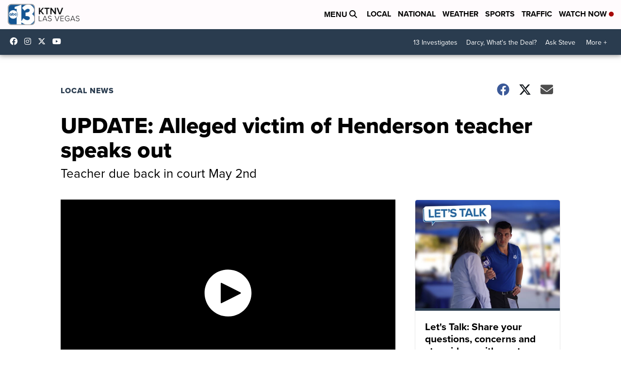

--- FILE ---
content_type: application/javascript; charset=utf-8
request_url: https://fundingchoicesmessages.google.com/f/AGSKWxUUSOmzb5KoWNebFrP-m9z4IWsvXZuCjAh536ZWrR73ErZy5HcH5rA4H2Bto4xfiA0-4Ceag0uHIVDs9U4VJt8jSAMlApCMrTdrwJmy5j_jABf8ZRunEcc28Q360tkjteWrhnes-74nlSqYA5m76-9cR_XqSt8K-kAb_PFEhCHqOy56DZ_CirJ0qZ-j/_&adname=.ca/ads-_radio_ad_/channelblockads._adv/leaderboard_
body_size: -1291
content:
window['3fbca30e-0083-492c-b9b6-8af520314f2b'] = true;